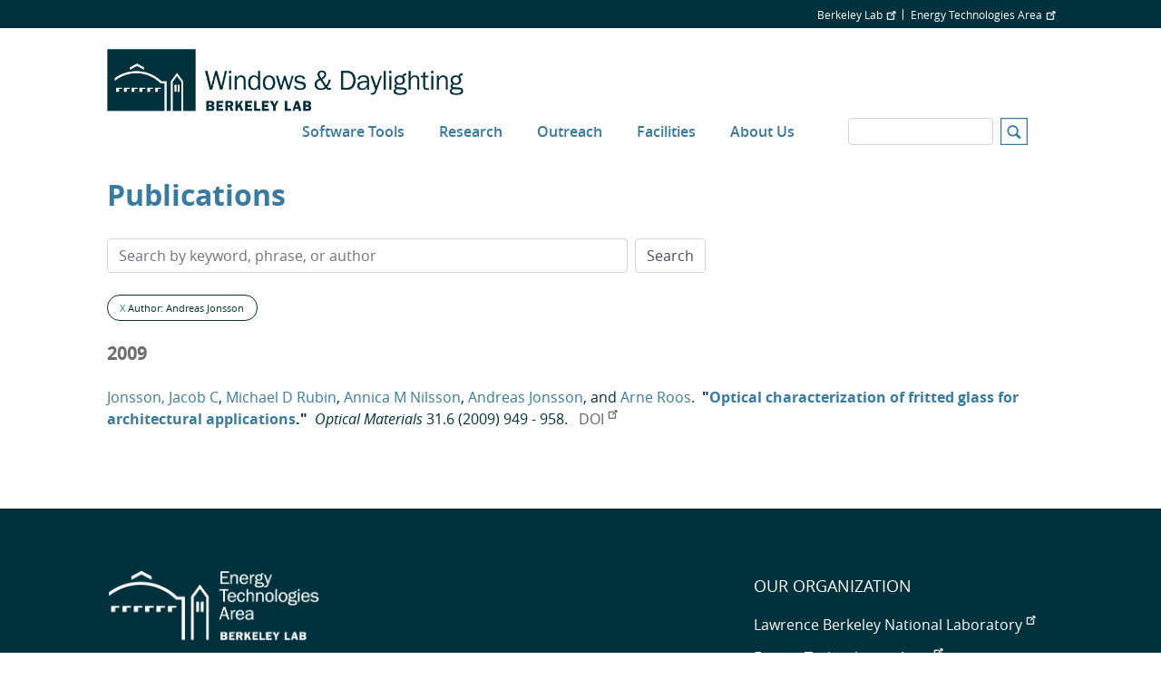

--- FILE ---
content_type: text/html; charset=UTF-8
request_url: https://windows.lbl.gov/publications?author=Andreas%20Jonsson
body_size: 4788
content:
<!DOCTYPE html>
<html  lang="en" dir="ltr" prefix="og: https://ogp.me/ns#">
  <head>
    <meta charset="utf-8" />
<script async src="https://www.googletagmanager.com/gtag/js?id=G-GXXNJX419X"></script>
<script>window.dataLayer = window.dataLayer || [];function gtag(){dataLayer.push(arguments)};gtag("js", new Date());gtag("set", "developer_id.dMDhkMT", true);gtag("config", "G-GXXNJX419X", {"groups":"default","page_placeholder":"PLACEHOLDER_page_location"});</script>
<link rel="canonical" href="https://windows.lbl.gov/publications" />
<meta name="Generator" content="Drupal 10 (https://www.drupal.org)" />
<meta name="MobileOptimized" content="width" />
<meta name="HandheldFriendly" content="true" />
<meta name="viewport" content="width=device-width, initial-scale=1.0" />
<link rel="icon" href="/themes/custom/lbl_base/favicon.ico" type="image/vnd.microsoft.icon" />

    <title>Publications | Windows &amp; Daylighting</title>
    <link rel="stylesheet" media="all" href="/sites/default/files/css/css_dTpwffvzOpPqFptRfKTXhuFTd95qjVp2x1HVhrK1jA0.css?delta=0&amp;language=en&amp;theme=lbl_base&amp;include=eJxti0EKwCAMwD4k65PEahnFaotV2H4_NnbYYbckkFyp8NQRuRfqE0VzhQ8HOqZwr1DGsiTbq0FQIiYn2EUxSXBuJhRNbVl8ToefFvz0SQ3u9QLdJjD3" />
<link rel="stylesheet" media="all" href="//stackpath.bootstrapcdn.com/bootstrap/4.1.1/css/bootstrap.min.css" />
<link rel="stylesheet" media="all" href="//cdnjs.cloudflare.com/ajax/libs/font-awesome/5.8.2/css/all.min.css" />
<link rel="stylesheet" media="all" href="/sites/default/files/css/css_u7jKwP8qDYVrYlH53mP4jeorrMHozex_dOUXZR6TCdE.css?delta=3&amp;language=en&amp;theme=lbl_base&amp;include=eJxti0EKwCAMwD4k65PEahnFaotV2H4_NnbYYbckkFyp8NQRuRfqE0VzhQ8HOqZwr1DGsiTbq0FQIiYn2EUxSXBuJhRNbVl8ToefFvz0SQ3u9QLdJjD3" />

    
  </head>
  <body class="path-publications">
    <a href="#main-content" class="visually-hidden focusable skip-link">
      Skip to main content
    </a>

        <div class="main-page-content">
      
        <div class="dialog-off-canvas-main-canvas" data-off-canvas-main-canvas>
          <div class="top-bar">
            <div class="container">
                    <div class="region">
    <div id="block-topbar" class="block">
  
  
  
                          <ul class="nav">
                    
                                      
              <li class="nav-item no-megamenu">
      
        <a href="http://lbl.gov" target="_blank">Berkeley Lab</a>
        
        
          
                      </li>
                
                                      
              <li class="nav-item no-megamenu">
      
        <a href="http://eta.lbl.gov" target="_blank">Energy Technologies Area</a>
        
        
          
                      </li>
                    </ul>
      

</div>

  </div>

              </div>
    </div>
  

  <nav id="main-navbar" class="navbar navbar-expand-lg navbar-dark">
    <div class="container">
                                <div class="region">
    <div id="block-lbl-base-branding">
  
    
        <a href="/" title="Home" rel="home" class="site-branding__logo">
      <img src="/sites/default/files/Windows_2022_footer_1-line_Blue_1.png" alt="Home" />
    </a>
      
</div>

  </div>

              
      
              <button class="navbar-toggler" type="button" data-toggle="collapse" data-target="#navbar" aria-controls="navbar" aria-expanded="false" aria-label="Toggle navigation">
          <svg viewBox='0 0 30 30' xmlns='http://www.w3.org/2000/svg'>
            <path  stroke-width='2' stroke-linecap='round' stroke-miterlimit='10' d='M4 7h22M4 15h22M4 23h22'/>
          </svg>
        </button>
      
              <div class="collapse navbar-collapse" id="navbar">
            <div class="region">
    
  
  
  
  
                          <ul class="nav">
                    
                                      
              <li class="nav-item no-megamenu">
      
        <a href="/software-tools" data-drupal-link-system-path="node/7">Software Tools</a>
        
        
          
                      </li>
                
                                      
              <li class="nav-item no-megamenu">
      
        <a href="/research" data-drupal-link-system-path="node/4">Research</a>
                  <a class="menu-expand" href="#">+</a>
        
        
                        
  
  
                  <ul>
                    
                                      
              <li class="nav-item">
      
        <a href="/low-energy-facades-daylighting" data-drupal-link-system-path="node/13">Low Energy Facades &amp; Daylighting</a>
        
        
          
                      </li>
                
                                      
              <li class="nav-item">
      
        <a href="/dynamic-glazings-advanced-coatings" data-drupal-link-system-path="node/14">Dynamic Glazings &amp; Advanced Coatings</a>
        
        
          
                      </li>
                
                                      
              <li class="nav-item">
      
        <a href="/high-performance-windows" data-drupal-link-system-path="node/15">High Performance Windows</a>
        
        
          
                      </li>
                
                                      
              <li class="nav-item">
      
        <a href="/residential-windows-attachments" data-drupal-link-system-path="node/16">Residential Windows &amp; Attachments</a>
        
        
          
                      </li>
                
                                      
              <li class="nav-item">
      
        <a href="/cross-disciplinary-research" data-drupal-link-system-path="node/325">Cross-Disciplinary Research</a>
        
        
          
                      </li>
                    </ul>
      
          
                      </li>
                
                                      
              <li class="nav-item no-megamenu">
      
        <a href="/outreach" data-drupal-link-system-path="node/6">Outreach</a>
        
        
          
                      </li>
                
                                      
              <li class="nav-item no-megamenu">
      
        <a href="/facilities" data-drupal-link-system-path="node/8">Facilities</a>
        
        
          
                      </li>
                
                                      
              <li class="nav-item no-megamenu">
      
        <a href="/about-us" data-drupal-link-system-path="node/3">About Us</a>
                  <a class="menu-expand" href="#">+</a>
        
        
                        
  
  
                  <ul>
                    
                                      
              <li class="nav-item">
      
        <a href="/people" data-drupal-link-system-path="node/2">People</a>
        
        
          
                      </li>
                
                                      
              <li class="nav-item">
      
        <a href="/publications" data-drupal-link-system-path="publications">Publications</a>
        
        
          
                      </li>
                    </ul>
      
          
                      </li>
                    </ul>
      


<div class="views-exposed-form" data-drupal-selector="views-exposed-form-search-page" id="block-exposedformsearchpage">
  
    
      <form action="/search" method="get" id="views-exposed-form-search-page" accept-charset="UTF-8">
  <div class="js-form-item form-item js-form-type-textfield form-item-s js-form-item-s">
      <label for="edit-s">Search</label>
        <input data-drupal-selector="edit-s" type="text" id="edit-s" name="s" value="" size="30" maxlength="128" class="form-text form-control" />

        </div>
<svg version="1.1" xmlns="http://www.w3.org/2000/svg" xmlns:xlink="http://www.w3.org/1999/xlink" x="0px" y="0px"
        width="30px" height="30px" viewBox="0 0 44 44" xml:space="preserve">
        <path class="st0" d="M42,2v40H2V2H42 M44,0H0v44h44V0L44,0z"></path>
        <path class="st0" d="M33.4,31.6l-5.8-5.8c0.9-1.4,1.4-3,1.4-4.8c0-5-4-9-9-9s-9,4-9,9c0,5,4,9,9,9c1.8,0,3.4-0.5,4.8-1.4l5.8,5.8
          L33.4,31.6z M13.5,21c0-3.6,2.9-6.5,6.5-6.5s6.5,2.9,6.5,6.5s-2.9,6.5-6.5,6.5S13.5,24.6,13.5,21z"></path>
      </svg><div data-drupal-selector="edit-actions" class="form-actions js-form-wrapper form-wrapper" id="edit-actions"><input data-drupal-selector="edit-submit-search" type="submit" id="edit-submit-search" value="Apply" class="button js-form-submit form-submit form-control" />
</div>


</form>

  </div>

  </div>

        </div>
          </div>
  </nav>


  <div role="main" class="main-container">

        
        <section>

                              <div class="highlighted">
            <div class="container">
                <div class="region">
    <div data-drupal-messages-fallback class="hidden"></div>

  </div>

            </div>
          </div>
              
                              <div class="help">
            <div class="container">
              
            </div>
          </div>
              
                    <a id="main-content"></a>
        <div class="container">
            <div class="region">
    <div id="block-breadcrumbs">
  
    
      
  </div>
<div id="block-pagetitle">
  
    
      
  <h1>Publications</h1>


  </div>
<div id="block-lbl-base-content">
  
    
      <form class="lbl-publication-search-form" data-drupal-selector="lbl-publication-search-form" action="/publications?author=Andreas%20Jonsson" method="post" id="lbl-publication-search-form" accept-charset="UTF-8">
  <div class="form-inline js-form-wrapper form-wrapper" data-drupal-selector="edit-main" id="edit-main"><div class="js-form-item form-item js-form-type-textfield form-item-search js-form-item-search">
      <label for="edit-search"></label>
        <input placeholder="Search by keyword, phrase, or author" class="mr-2 mt-0 form-text form-control" data-drupal-selector="edit-search" type="text" id="edit-search" name="search" value="" size="60" maxlength="128" />

        </div>
<input data-drupal-selector="edit-submit" type="submit" id="edit-submit" name="op" value="Search" class="button js-form-submit form-submit form-control" />
</div>
<input autocomplete="off" data-drupal-selector="form-nueelahu9x6j7-urjhfsqrv4dhtvzn9uljrwwhyfvhg" type="hidden" name="form_build_id" value="form-nueElaHU9X6j7_uRjHfSqrV4dhTVzN9uLJRWwHYFVhg" class="form-control" />
<input data-drupal-selector="edit-lbl-publication-search-form" type="hidden" name="form_id" value="lbl_publication_search_form" class="form-control" />

</form>
<div class="publications-facets">
  <span>
    <a href="/publications">X</a> Author: Andreas Jonsson
  </span>
</div>

<div class="publications">
      <h3>2009</h3>
          <div class="publications--publication">
  <a href="/publications?author=Jacob C Jonsson" class="publications--publication-author">Jonsson, Jacob C</a><span>, </span><a href="/publications?author=Michael D Rubin" class="publications--publication-author">Michael D Rubin</a><span>, </span><a href="/publications?author=Annica M Nilsson" class="publications--publication-author">Annica M Nilsson</a><span>, </span><a href="/publications?author=Andreas Jonsson" class="publications--publication-author">Andreas Jonsson</a><span>, and </span><a href="/publications?author=Arne Roos" class="publications--publication-author">Arne Roos</a><span>.</span><span class="publications--publication-title">"<a href="/publications/optical-characterization-fritted">Optical characterization of fritted glass for architectural applications</a>."</span><i>Optical Materials</i><span>
      31.6        (2009) 949 - 958.    </span><a href="https://dx.doi.org/10.1016/j.optmat.2008.10.050" target="_blank" class="publications--publication-doi">DOI</a></div>

      </div>
  </div>

  </div>

        </div>
          </section>
  </div>

      <footer class="footer" role="contentinfo">
  <div class="container">
    <div class="footer-region">
      <div class="footer-logo">
                  <div class="footer-logo--logo">
            <img src="https://windows.lbl.gov/sites/default/files/ETA_2022_WEB-Footer3-line_White-01_0.png" class="img-responsive"/>
          </div>
        
        <div class="footer-logo--links">
                                                </div>
        <div class="footer-logo--copyright">
          ©2026 Energy Technologies Area, Berkeley Lab
        </div>
      </div>
        <div class="region">
    <nav role="navigation" aria-labelledby="block-lbl-base-footer-menu" id="block-lbl-base-footer">
      
  <h2 id="block-lbl-base-footer-menu">OUR ORGANIZATION</h2>
  

        
  
  
  
                          <ul class="nav">
                    
                                      
              <li class="nav-item no-megamenu">
      
        <a href="http://lbl.gov" target="_blank">Lawrence Berkeley National Laboratory</a>
        
        
          
                      </li>
                
                                      
              <li class="nav-item no-megamenu">
      
        <a href="http://eta.lbl.gov" target="_blank">Energy Technologies Area</a>
        
        
          
                      </li>
                    </ul>
      


  </nav>

  </div>

    </div>
  </div>
</footer>
  
  </div>

      
    </div>
                <div id="lbl-footer">
        <div class="container">
        <div class="lbnl-footer-title">
          <a href="https://www.lbl.gov/" class="ext" target="_blank">
            Lawrence Berkeley National Laboratory
          </a>
        </div>
        <div class="lbl-wrap-lower clearfix">
          <ul class="social-links">
            <li><a class="item1 ir ext" href="https://twitter.com/BerkeleyLab" target="_blank">twitter</a></li>
            <li><a class="item2 ir ext" href="https://instagram.com/berkeleylab#" target="_blank">instagram</a></li>
            <li><a class="item3 ir ext" href="https://www.linkedin.com/company/164691/" target="_blank">LinkedIn</a></li>
            <li><a class="item4 ir ext" href="https://www.facebook.com/BerkeleyLab" target="_blank">facebook</a></li>
            <li><a class="item5 ir ext" href="https://www.youtube.com/user/BerkeleyLab" target="_blank">youtube</a></li>
          </ul>
          <ul class="footer-logos">
            <li class="item1">DOE logo</li>
            <li class="item2">UC logo</li>
          </ul>
          <div class="doe-uc-text">
              A U.S. Department of Energy National Laboratory Managed by the University of California
          </div>
          <div class="lbl-disclaimer">
            <a class="disclaimer-left ext" href="https://www.lbl.gov/web-support/" target="_blank">Questions &amp; Comments</a>
            <a class="disclaimer-right ext" href="https://www.lbl.gov/disclaimers/" target="_blank">Privacy &amp; Security Notice</a>
          </div>
          </div>
        </div>
      </div>
              <script type="application/json" data-drupal-selector="drupal-settings-json">{"path":{"baseUrl":"\/","pathPrefix":"","currentPath":"publications","currentPathIsAdmin":false,"isFront":false,"currentLanguage":"en","currentQuery":{"author":"Andreas Jonsson"}},"pluralDelimiter":"\u0003","suppressDeprecationErrors":true,"ajaxPageState":{"libraries":"eJxtjEEKwzAMBD8kqicZ2RZGWLFEpEDz-6Slh1J62x1mt03ukrYXWZ1XVrU28SsDP1NlTez74aSPT4VhNpQLLdIzpQX-AtCqpVIwDrVKCiGb34KbH17e34F_GMQZyRu-phdUhz6a","theme":"lbl_base","theme_token":null},"ajaxTrustedUrl":{"form_action_p_pvdeGsVG5zNF_XLGPTvYSKCf43t8qZYSwcfZl2uzM":true,"\/search":true},"google_analytics":{"account":"G-GXXNJX419X","trackOutbound":true,"trackMailto":true,"trackTel":true,"trackDownload":true,"trackDownloadExtensions":"7z|aac|arc|arj|asf|asx|avi|bin|csv|doc(x|m)?|dot(x|m)?|exe|flv|gif|gz|gzip|hqx|jar|jpe?g|js|mp(2|3|4|e?g)|mov(ie)?|msi|msp|pdf|phps|png|ppt(x|m)?|pot(x|m)?|pps(x|m)?|ppam|sld(x|m)?|thmx|qtm?|ra(m|r)?|sea|sit|tar|tgz|torrent|txt|wav|wma|wmv|wpd|xls(x|m|b)?|xlt(x|m)|xlam|xml|z|zip","trackColorbox":true},"simple_popup_blocks":{"settings":[]},"data":{"extlink":{"extTarget":true,"extTargetNoOverride":false,"extNofollow":false,"extNoreferrer":false,"extFollowNoOverride":false,"extClass":"ext","extLabel":"(link is external)","extImgClass":false,"extSubdomains":false,"extExclude":"","extInclude":"","extCssExclude":"","extCssExplicit":"","extAlert":false,"extAlertText":"This link will take you to an external web site. We are not responsible for their content.","mailtoClass":"mailto","mailtoLabel":"(link sends email)","extUseFontAwesome":false,"extIconPlacement":"append","extFaLinkClasses":"fa fa-external-link","extFaMailtoClasses":"fa fa-envelope-o","whitelistedDomains":[]}},"user":{"uid":0,"permissionsHash":"1198e3422beb7513bf0b5e8ba00b7964b7f4b0bef31eacb65fb821883746a54a"}}</script>
<script src="/sites/default/files/js/js_GbCWxuxegI0a2zPV96Gy40LM1iLQHsUsVOpn_iyLAWc.js?scope=footer&amp;delta=0&amp;language=en&amp;theme=lbl_base&amp;include=eJxtykEKgDAMBdELFXOkktRQSr8mmBb09gruxOU8Rs-Btndaj-mMRd9M1axCM--Ma7QS9IUEQRYOpQoTRoq2-TO4-fQssNKDfuwG2Dos1g"></script>
<script src="//cdnjs.cloudflare.com/ajax/libs/popper.js/1.14.3/umd/popper.min.js"></script>
<script src="//stackpath.bootstrapcdn.com/bootstrap/4.1.1/js/bootstrap.min.js"></script>
<script src="//cdnjs.cloudflare.com/ajax/libs/zooming/2.1.1/zooming.min.js"></script>
<script src="/sites/default/files/js/js_5L1z6KmPwbPewk7dvAPNA5354Br0s-jh42QuwtOgX7c.js?scope=footer&amp;delta=4&amp;language=en&amp;theme=lbl_base&amp;include=eJxtykEKgDAMBdELFXOkktRQSr8mmBb09gruxOU8Rs-Btndaj-mMRd9M1axCM--Ma7QS9IUEQRYOpQoTRoq2-TO4-fQssNKDfuwG2Dos1g"></script>

  </body>
</html>


--- FILE ---
content_type: text/javascript
request_url: https://windows.lbl.gov/sites/default/files/js/js_5L1z6KmPwbPewk7dvAPNA5354Br0s-jh42QuwtOgX7c.js?scope=footer&delta=4&language=en&theme=lbl_base&include=eJxtykEKgDAMBdELFXOkktRQSr8mmBb09gruxOU8Rs-Btndaj-mMRd9M1axCM--Ma7QS9IUEQRYOpQoTRoq2-TO4-fQssNKDfuwG2Dos1g
body_size: 4854
content:
/* @license GPL-2.0-or-later https://www.drupal.org/licensing/faq */
(function($,Drupal){Drupal.behaviors.loaded={attach:function(context,settings){$(once('loaded','body')).each(function(){$('body').addClass('lbl-loaded');var lblHeader=document.querySelector('lbl-top-header');if(lblHeader){var headerLinks=lblHeader.shadowRoot.querySelectorAll('a');headerLinks.forEach(function(link){link.setAttribute('target','_blank');});}var lblFooter=document.querySelector('lbl-bottom-bottom');if(lblFooter){var footerLinks=lblFooter.shadowRoot.querySelectorAll('a');footerLinks.forEach(function(link){link.setAttribute('target','_blank');});}});}};Drupal.behaviors.modalReport={attach:function(context,settings){$('#views-exposed-form-search-page svg').on('click',function(){$('#views-exposed-form-search-page').submit();});$(once('loaded','.load-modal-report',context)).on('click',function(e){e.preventDefault();var url=$(this).attr('href');if(url!='#')$('#modal-report iframe').attr('src',url);$('body').toggleClass('open-modal-report');});}};Drupal.behaviors.expand={attach:function(context,settings){$(once('expand-collapse-','.expand-collapse')).each(function(){var container=$(this);container.find('.title-content--title, .story-cards--title').on('click',function(e){$(this).parents('.paragraph').first().toggleClass('open');});container.find('.expand-collapse--toggle').on('click',function(e){e.preventDefault();var status=$(this).attr('data-status');if(status=='1'){container.find('.title-content').addClass('open');$(this).attr('data-status','0');}else{container.find('.title-content').removeClass('open');$(this).attr('data-status','1');}});});}};Drupal.behaviors.mobileMenu={attach:function(context,settings){$(once('mobile-menu','.menu-expand',context)).click(function(e){e.preventDefault();var $this=$(this),$parent=$this.parent();$parent.toggleClass('open');$this.text($parent.hasClass('open')?'-':'+');});}};Drupal.behaviors.captionFix={attach:function(context,settings){$(once('caption-fix','figure img',context)).each(function(){var img=$(this);var figure=img.parents('figure');var caption=figure.find('figcaption');if(!caption)return;if(img.data('ls'))caption.css('margin-left',img.data('ls')+'px');if(img.data('rs'))caption.css('margin-right',img.data('rs')+'px');if(img.data('bs'))caption.css('margin-bottom',img.data('rs')+'px');});}};Drupal.behaviors.anchors={attach:function(context,settings){$(once('load-hash','body')).each(function(){$('a[href^="#"]').on('click',function(e){e.preventDefault();var $elem=$(this);var target=$elem.attr('href');if($elem.data('toggle')=='tab')return;if(target=='#')return;var element=$(target);if(element.length){var parent=element.parents('.title-content--content');if(parent.length)parent.prev().trigger('click');setTimeout(function(){$('html, body').animate({scrollTop:element.offset().top},1000);},150);}});var initialHash=document.location.hash;if(initialHash){history.replaceState(null,null,' ');$(window).on('load',function(){var element=$(initialHash);if(!element.length)return;var expandcollapse_parent=element.parents('.title-content--content, .story-cards--items'),tab=element.parents('.tab-pane');if(expandcollapse_parent.length)expandcollapse_parent.prev().trigger('click');else{if(tab.length){let open=tab.attr('id');$('[href="#'+open+'"][data-toggle="tab"]').tab('show');}}setTimeout(function(){$('html, body').animate({scrollTop:element.offset().top},1000);},1500);setTimeout(function(){history.replaceState(null,null,initialHash);},2000);});}});}};Drupal.behaviors.wowAnimations={attach:function(context,settings){if(typeof WOW!='undefined')new WOW().init();var stats_number=$('[data-stat-number]');if(!stats_number.length)return;$(window).scroll(function(){for(var i=0,l=stats_number.length;i<l;i++)if(isElementInViewport(stats_number[i])){var $elem=$(stats_number[i]);$elem.addClass('started');runIncremenet($elem);}stats_number=$('[data-stat-number]:not(.started)');if(stats_number.length==0)$(window).off('scroll');});}};Drupal.behaviors.tabs={attach:function(context,settings){$('[data-toggle="tab"]:not(.ignore-tab-displays)').each(function(){var $elem=$(this),$parent=$elem.parent();var target=$elem.attr('href');var element=$(target);if(!element.length||element.children().length===0){$parent.hide();return;}$parent.show();});}};Drupal.behaviors.autocomplete={attach:function(context,settings){$(once('autocomplete','.select-autocomplete')).each(function(){var $select=$(this);var $input=$('<input type="text" class="form-control" placeholder="Search" />');$input.insertAfter($select);$input.val($select.find('option:selected').text()||'');$select.hide();const options=$select.find('option').map(function(){return this.value;}).get();$input.autocomplete({source:options,select:function(event,ui){$select.val(ui.item.value);}});});}};Drupal.behaviors.imgZoom={attach:function(context,settings){$(once('zoomable','body')).each(function(){$('#block-lbl-base-content img').each(function(){if(!$(this).parent('a').length&&!$(this).closest('.no-img-zoom').length)$(this).addClass('img-zoomable');});new Zooming({scaleBase:0.8,bgColor:'rgb(0,0,0)',onBeforeOpen:function(target){if(target.parentElement.nodeName=='LBL-PROFILE-CARD'){target.style.borderRadius='50%';target.parentElement.shadowRoot.querySelector('.profile-card__photo').style.overflow='visible';if(target.parentElement.parentElement.nodeName=='LBL-GRID'){const grid=target.parentElement.parentElement;const style=document.createElement('style');style.id='grid-custom-style';style.textContent=`
                  lbl-profile-card {
                    opacity: 0;
                  }

                  lbl-profile-card lbl-button,
                  lbl-profile-card::after,
                  lbl-profile-card::before {
                    display: none;
                  }
                `;grid.appendChild(style);grid.style.zIndex='9999';grid.style.position='relative';grid.style.overflow='visible';target.parentElement.style.opacity='1';const itemStyle=document.createElement('style');itemStyle.id='item-custom-style';itemStyle.textContent=`
                  .profile-card__details {
                    display: none;
                  }

                  figure {
                    position: fixed !important;
                    display: flex !important;
                    inset: 0;
                    background: transparent!important;
                    justify-content: center;
                    align-content: center;
                    max-width: 100%!important;
                  }
                `;target.parentElement.shadowRoot.appendChild(itemStyle);}}else{if($(target).closest('lbl-cta-image-text,lbl-grid').length)$(target).closest('lbl-cta-image-text,lbl-grid')[0].shadowRoot.querySelector('.cta-image-text__base,.grid-items').style.zIndex='inherit';}},onBeforeClose:function(target){const parent=target.parentElement;const parentParent=parent.parentElement;if(parent.nodeName=='LBL-PROFILE-CARD'&&parentParent.nodeName=='LBL-GRID'){const itemStyle=parent.shadowRoot.querySelector('#item-custom-style');if(itemStyle)parent.shadowRoot.removeChild(itemStyle);const itemStyle2=document.createElement('style');itemStyle.id='item-custom-style';itemStyle.textContent=`
                .img-zoomable {
                  max-width: 281px!important;
                  max-height: 281px!important;
                }
              `;parent.appendChild(itemStyle);}},onClose:function(target){const parent=target.parentElement;if(parent.nodeName=='LBL-PROFILE-CARD'){target.style.borderRadius='0';parent.shadowRoot.querySelector('.profile-card__photo').style.overflow='hidden';if(parent.parentElement.nodeName=='LBL-GRID'){parent.style.opacity=null;const itemStyle=parent.querySelector('#item-custom-style');if(itemStyle)parent.removeChild(itemStyle);const grid=parent.parentElement;const style=grid.querySelector('#grid-custom-style');if(style)grid.removeChild(style);grid.style.zIndex=null;grid.style.position='initial';grid.style.overflow='visible';}}else{if($(target).closest('lbl-cta-image-text,lbl-grid').length)$(target).closest('lbl-cta-image-text,lbl-grid')[0].shadowRoot.querySelector('.cta-image-text__base,.grid-items').style.zIndex=null;}}}).listen('.img-zoomable');});}};Drupal.behaviors.interactive_visualization={attach:function(context,settings){$(once('lbl-visualization','.lbl-interactive-visualization',context)).each(function(){let $visualization=$(this);$visualization.find('.primary-navbar-holder .nav-link,.primary-navbar-holder .close').on('click',function(){$visualization.find('.navbar-toggler:visible').trigger('click');});$visualization.find('.navbar-toggler').on('click',function(){$(this).closest('.visualization-section').find('.primary-navbar-holder').toggleClass('open');$(this).closest('.visualization-section').find('.primary-section-navigation').toggleClass('show');});});}};Drupal.behaviors.blds={attach:function(context,settings){$(once('lbl-blds','lbl-grid',context)).each(function(){let gridItems=this.shadowRoot.querySelector('.grid-items');if(gridItems){gridItems.style.overflow='clip';gridItems.style.overflowClipMargin='1rem';}});}};})(jQuery,Drupal);function runIncremenet($elem){var tnum=parseFloat($elem.data('stat-number'));var inc=parseFloat(1000/tnum);var total=0;var step=1;while(true)if(inc<10){inc=parseFloat(step*1000/tnum);step++;}else break;var ti=setInterval(function(){total+=(step);if(total>tnum)total=tnum;$elem.text(total);if(total==tnum){if(total%1!=0)$elem.text(total.toFixed(2));clearInterval(ti);}},inc);};function isElementInViewport(el){if(typeof jQuery==="function"&&el instanceof jQuery)el=el[0];if(!el)return;var rect=el.getBoundingClientRect();return (rect.top>=0&&rect.left>=0&&rect.bottom<=(window.innerHeight||document.documentElement.clientHeight)&&rect.right<=(window.innerWidth||document.documentElement.clientWidth));};
(function($,Drupal,once){'use strict';Drupal.behaviors.simplePopupBlocks={attach:function(context,settings){var popup_settings=drupalSettings.simple_popup_blocks.settings,_html=document.documentElement,windowWidth=$(window).width();$.each(popup_settings,function(index,values){if(windowWidth<values.trigger_width)return null;;var modal_class='',block_id=values.identifier,visit_counts_arr=values.visit_counts.split(','),allow_cookie=true,read_cookie='',cookie_val=1,cookie_days=(values.cookie_expiry!==undefined&&values.cookie_expiry!==null)?values.cookie_expiry:100,match=0,css_identity='',spb_popup_id='',modal_close_class='',modal_minimize_class='',modal_minimized_class='',layout_class='',class_exists=false,delays='',browser_close_trigger=true,use_time_frequency=values.use_time_frequency,time_frequency=values.time_frequency,time_frequency_cookie=0,next_popup=0,current_timestamp=0,show_minimized_button=values.show_minimized_button,show_model=true;if(visit_counts_arr.length==1&&visit_counts_arr[0]==0&&use_time_frequency==0)allow_cookie=false;var element=document.getElementById(block_id);if(typeof (element)!='undefined'&&element!=null)if(allow_cookie==true)if(use_time_frequency==0){read_cookie=readCookie('spb_'+block_id);if(read_cookie){cookie_val=+read_cookie+1;createCookie('spb_'+block_id,cookie_val,cookie_days);}else createCookie('spb_'+block_id,cookie_val,cookie_days);cookie_val=cookie_val.toString();match=$.inArray(cookie_val,visit_counts_arr);if(match===-1)show_model=false;}else{time_frequency_cookie=readCookie('spb_time'+block_id);current_timestamp=Math.floor(Date.now()/1000);next_popup=current_timestamp+parseInt(time_frequency,10);if(time_frequency_cookie){if(current_timestamp>=time_frequency_cookie)match=1;else if(next_popup<=time_frequency_cookie)match=1;else{match=-1;show_model=false;}if(match===1)createCookie('spb_time'+block_id,next_popup,cookie_days);}else createCookie('spb_time'+block_id,next_popup,cookie_days);}css_identity='.';if(values.css_selector==1)css_identity='#';spb_popup_id='spb-'+block_id;modal_class=block_id+'-modal';modal_close_class=block_id+'-modal-close';modal_minimize_class=block_id+'-modal-minimize';modal_minimized_class=block_id+'-modal-minimized';layout_class='.'+modal_class+' .spb-popup-main-wrapper';once('wrap-arround',css_identity+block_id).forEach(function(elem){$(elem).wrap($('<div class="'+modal_class+'"></div>'));});once('hide-popup','.'+modal_class).forEach(function(elem){$(elem).hide();});if($(css_identity+block_id).closest('.spb-popup-main-wrapper').length)return;$(css_identity+block_id).wrap($('<div class="spb-popup-main-wrapper"></div>'));$('.'+modal_class).wrap('<div id="'+spb_popup_id+'" class="simple-popup-blocks-global"></div>');$(css_identity+block_id).before($('<div class="spb-controls"></div>'));class_exists=$('#'+spb_popup_id).hasClass('simple-popup-blocks-global');if(!class_exists)return true;if(values.minimize==="1"){$("#"+spb_popup_id+" .spb-controls").prepend($('<button type="button" aria-label="Dismiss modal" class="'+modal_minimize_class+' spb_minimize">&minus;</button>'));$('.'+modal_class).before($('<button type="button" aria-label="Open modal" class="'+modal_minimized_class+' spb_minimized">&plus;</button>'));}if(values.close==1)$("#"+spb_popup_id+" .spb-controls").prepend($('<button type="button" aria-label="Close modal" class="'+modal_close_class+' spb_close">&times;</button>'));if(values.overlay==1)$('.'+modal_class).addClass('spb_overlay');switch(values.layout){case 0:$(layout_class).addClass('spb_top_left');$(layout_class).css({'width':values.width});break;case '1':$(layout_class).addClass('spb_top_right');$(layout_class).css({'width':values.width});break;case '2':$(layout_class).addClass('spb_bottom_left');$(layout_class).css({'width':values.width});break;case '3':$(layout_class).addClass('spb_bottom_right');$(layout_class).css({'width':values.width});break;case '4':$(layout_class).addClass('spb_center');$(layout_class).css({'width':values.width,'margin-left':-values.width/2});break;case '5':$(layout_class).addClass('spb_top_center');$(layout_class).css({'width':values.width});break;case '6':$(layout_class).addClass('spb_top_bar');$(layout_class).css({});break;case '7':$(layout_class).addClass('spb_bottom_bar');$(layout_class).css({});break;case '8':$(layout_class).addClass('spb_left_bar');$(layout_class).css({'width':values.width});break;case '9':$(layout_class).addClass('spb_right_bar');$(layout_class).css({'width':values.width});break;}if(show_model===true)if(values.trigger_method==0&&values.delay>0){delays=values.delay*1000;$(css_identity+block_id).show();$('.'+modal_class).delay(delays).fadeIn('slow');if(values.overlay==1)setTimeout(stopTheScroll,delays);}else if(values.trigger_method==0){$('.'+modal_class).show();$(css_identity+block_id).show();if(values.overlay==1)stopTheScroll();}else if(values.trigger_method==1)$(document).on('click',values.trigger_selector,function(e){$('.'+modal_class).show();$(css_identity+block_id).show();if(values.overlay==1)stopTheScroll();return false;});else{if(values.trigger_method==2)$(_html).mouseleave(function(e){if(e.clientY>20)return;if(!browser_close_trigger)return;browser_close_trigger=false;$('.'+modal_class).show();$(css_identity+block_id).show();if(values.overlay==1)stopTheScroll();});}$('.'+modal_close_class).click(function(){$('.'+modal_class).hide();startTheScroll();});$('.'+modal_minimize_class).click(function(){$('.'+modal_class).hide();startTheScroll();$('.'+modal_minimized_class).show();});$('.'+modal_minimized_class).click(function(){$('.'+modal_class).show();$(css_identity+block_id).show();if(values.overlay==1)stopTheScroll();if(show_minimized_button==0)$('.'+modal_minimized_class).hide();});if(values.enable_escape==1)$(document).keyup(function(e){if(e.keyCode==27){$('.'+modal_class).hide();startTheScroll();$('.'+modal_minimized_class).show();}});if(show_minimized_button==0)$('.'+modal_minimized_class).hide();});}};function stopTheScroll(){$('body').css({'overflow':'hidden'});$('.simple-popup-blocks-global input:text').focus();}function startTheScroll(){$('body').css({'overflow':''});}function createCookie(name,value,days){if(days>0){var date=new Date();date.setTime(date.getTime()+(days*24*60*60*1000));var expires='; expires='+date.toGMTString();}else var expires='';document.cookie=name+'='+value+expires+'; path=/';}function readCookie(name){var nameEQ=name+'=';var ca=document.cookie.split(';');for(var i=0;i<ca.length;i++){var c=ca[i];while(c.charAt(0)==' ')c=c.substring(1,c.length);if(c.indexOf(nameEQ)==0)return c.substring(nameEQ.length,c.length);}return null;}})(jQuery,Drupal,once);;
